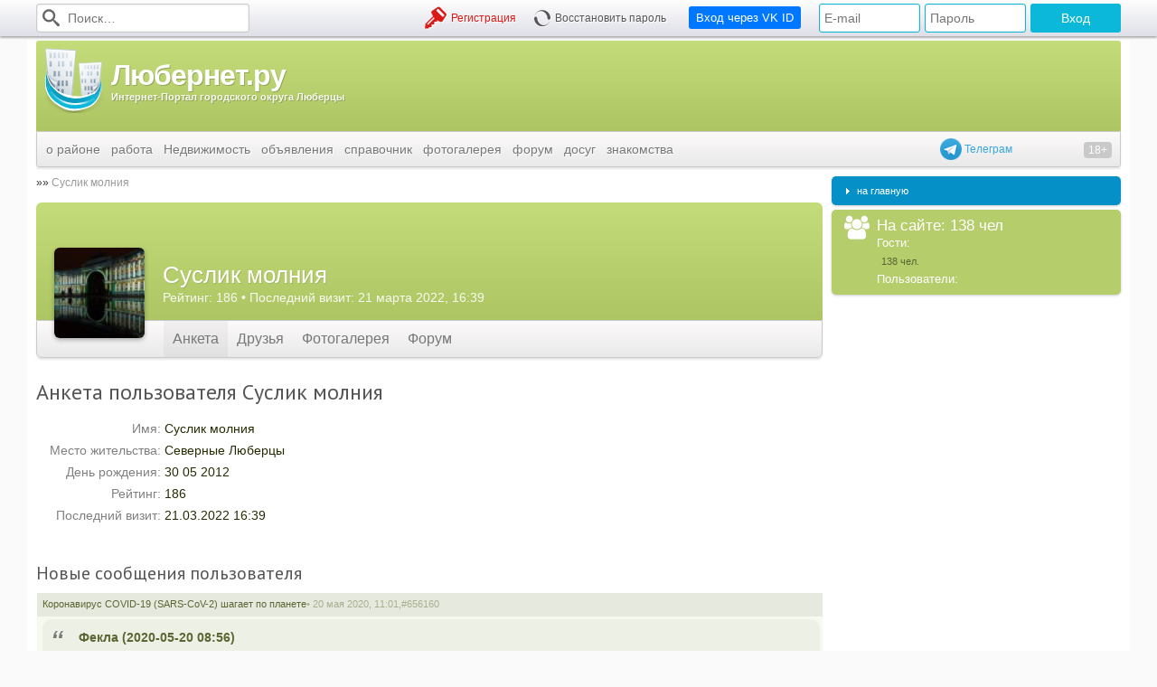

--- FILE ---
content_type: text/html; charset=utf-8
request_url: https://lubernet.ru/author/22329/
body_size: 9986
content:
<!DOCTYPE html>
<html xmlns="http://www.w3.org/1999/xhtml">
<head prefix="og: http://ogp.me/ns#">
	<link rel="manifest" href="/manifest.json" />
	<meta http-equiv="X-UA-Compatible" content="IE=edge" />
	<meta http-equiv="Content-Type" content="text/html; charset=utf-8" />
	<meta name='yandex-verification' content='41a28a5264ff183b' />
	<meta name='yandex-verification' content='7111a9d0ff21edfe' />
	<meta name="interkassa-verification" content="c9d37b40e8fc083e8a0a3148293eb457" />
	<meta name='wmail-verification' content='e8c57122dd0c06e30cc7459ddb52ac17' />

			<title>Анкета пользователя Суслик молния. Люберецкий район: портал города Люберцы</title>
	
			<meta name="twitter:card"  content="summary" />

					<meta name="twitter:title" content="Анкета пользователя Суслик молния." />
			<meta property="og:title"  content="Анкета пользователя Суслик молния." />
		
		<meta property="og:url" content="//lubernet.ru/author/22329/" />
		<meta property="og:type" content="website" />

		
		
					<meta name="twitter:image" content="//img.lubernet.ru/lubernet-logo-large.png" />
			<meta name="og:image"      content="//img.lubernet.ru/lubernet-logo-large.png" />
			
			<meta name="keywords"    content="Анкета, пользователя, Суслик, молния." />
		<meta name="description" content="Информационный сайт города. Портал города Люберцы это всегда свежая и достоверная информация о городе Люберцы и люберецком районе: Новости, досуг, интернет, жилье, квартиры, новостройки, общение и многое другое.  Телефонный справочник всего Люберецкого района и г.Люберцы" />
	
			<link rel="canonical" href="https://lubernet.ru/author/22329/">
	
	<link rel="icon" href="//img.lubernet.ru/lubernet.png" type="image/png" />
	<link rel="shortcut icon" href="//img.lubernet.ru/lubernet.png" type="image/png" />

	<link rel="stylesheet" type="text/css" href="//fonts.googleapis.com/css?family=PT+Sans+Narrow:400,700|PT+Sans:400,700,400italic&subset=latin,cyrillic" />
	<link rel="stylesheet" type="text/css" href="/build/css/desktop-93a93042f5.css" />

	
	
	<style> .b69696fa5bcfa0 { margin: 20px -10px; min-height: 90px; padding: 10px; background: #f9f9f9 } </style>

	<script data-cfasync="false" src="/build/js/desktop-eec2f7cac9.js"></script>
	<script> $.browser = {}; </script>

	
	<script type="text/javascript">
		window.Config = {
			CSRF: '83effe0ab86f8545488d805dd5632e72:28b1abade6284718b571dfc81422d335'
		};

		window.$j = window.$;
	</script>

	<script async src="https://www.googletagmanager.com/gtag/js?id=UA-197623-1"></script>
	<script>
	  window.dataLayer = window.dataLayer || [];
	  function gtag(){dataLayer.push(arguments);}

	  gtag('js', new Date());
	  gtag('config', 'UA-197623-1');
	</script>

	
	<script type="application/ld+json">
		{
		  "@context": "http://schema.org",
		  "@type": "WebSite",
		  "url": "https://lubernet.ru/",
		  "potentialAction": {
		    "@type": "SearchAction",
		    "target": "https://lubernet.ru/id/151/?searchid=1863565&text={query}",
		    "query-input": "required name=query"
		  }
		}
	</script>

	<!--LiveInternet counter--><script type="text/javascript">new Image().src = "//counter.yadro.ru/hit?r" + escape(document.referrer) + ((typeof(screen)=="undefined")?"" : ";s"+screen.width+"*"+screen.height+"*" + (screen.colorDepth?screen.colorDepth:screen.pixelDepth)) + ";u"+escape(document.URL) +  ";" +Math.random();</script><!--/LiveInternet-->

	<script type="text/javascript"> window.yandexContextAsyncCallbacks = []; </script>

	<script type="application/ld+json">{"@context":"https:\/\/schema.org","@type":"BreadcrumbList","itemListElement":[{"@type":"ListItem","position":1,"name":"Суслик молния","item":"https:\/\/lubernet.ru\/author\/22329\/"}]}</script>	</head>
<body>
<div id="js-top-menu" class="b-top-panel"><div class="b-top-panel__content"><form class="b-top-panel__item b-top-panel__item_search" action="/id/151/" method="get"><input type="hidden" name="searchid" value="1863565"><i class="icon-search"></i><input type="text" name="text" value="" required placeholder="Поиск…"></form><div class="b-top-panel__item b-top-panel__item_login"><form action="" method="post"><input type="text" name="loginR" value="" placeholder="E-mail"><input type="password" name="passwordR" value="" placeholder="Пароль"><input type="submit" value="Вход"></form></div><form style="margin-left: 15px" action="/oauth/redirect" class="b-top-panel__item b-top-panel__item_buttons b-top-panel__item_registation"><button type="submit" style="background-color: rgb(0, 119, 255)" class="btn btn_primary btn_medium">Вход через VK ID</button></form><div class="b-top-panel__item b-top-panel__item_buttons b-top-panel__item_registation"><a href="/id/118/" class="icon icon-key hoverable">Регистрация</a><a href="/id/118/restore/" class="icon icon-spinner hoverable">Восстановить пароль</a></div></div></div>

<div><div id="overlay"></div></div>
<div id="menudock"></div>
<div id="wrapper">
	<div class="b-header">
	<a href="/" title="Главная страница ~ Люберецкий район: сайт-портал города Люберцы" class="b-header__logo">
		<img src="//img.lubernet.ru/skins/blue/i/logo-standalone.png" alt="Люберецкий район: сайт-портал города Люберцы">
		<span>
			<!--ПЕРВЫЙ ЛЮБЕРЕЦКИЙ ИНТЕРНЕТ-ПРОЕКТ
			<big>ПОРТАЛ ГОРОДА ЛЮБЕРЦЫ</big>-->
			<big>Любернет.ру</big>
			Интернет-Портал городского округа Люберцы
		</span>
	</a>

	<div class="b-header__banner">
		<ins class="mrg-tag" 
			style="display:inline-block;width:728px;height:90px"
			data-ad-client="ad-1913142" 
			data-ad-slot="1913142">
		</ins> 
		<script>
			(MRGtag = window.MRGtag || []).push({});
		</script>
	</div>

	<a target="_blank" href="http://telegram.me/lubernet" style="display: block; cursor: pointer; position: absolute; bottom: -32px; right: 120px; line-height: 24px; z-index: 1; color: #3aa8db">
  	<img src="[data-uri]" style="vertical-align: top" width="24" height="24"> Телеграм
	</a>

	<div class="b-header__young-disclaimer"></div>

	<div class="b-header__menu">
		<ul class="b-menu"><li class="b-menu__item b-menu__item_root"><a href="/id/3/">о районе</a><ul class="b-submenu"><li class="b-submenu__item"><a href="/news/">новости</a></li><li class="b-submenu__item"><a href="/id/4/">история</a></li><li class="b-submenu__item"><a href="/id/5/">население</a></li><li class="b-submenu__item"><a href="/id/6/">почетные жители</a></li><li class="b-submenu__item"><a href="/id/127/">лучшие выпускники</a></li><li class="b-submenu__item"><a href="/id/9/">Администрация района</a></li><li class="b-submenu__item"><a href="/id/321/">Администрация г Люберцы</a></li><li class="b-submenu__item"><a href="/id/355/">Администрация г.п.Томилино</a></li><li class="b-submenu__item"><a href="/id/356/">Администрация г.п.Красково</a></li><li class="b-submenu__item"><a href="/id/357/">Администрация г.п.Малаховка</a></li><li class="b-submenu__item"><a href="/id/358/">Администрация г.п.Октябрьский</a></li><li class="b-submenu__item"><a href="/id/10/">ЖКХ</a></li><li class="b-submenu__item"><a href="/id/191/">архив газет</a></li><li class="b-submenu__item"><a href="/id/93/">экономика района</a></li><li class="b-submenu__item"><a href="/id/158/">карта города</a></li><li class="b-submenu__item"><a href="/id/396/">Участковые</a></li><li class="b-submenu__item"><a href="/kotelniki-news/">Котельники</a></li></ul></li><li class="b-menu__item"><a href="/jobs/">работа</a></li><li class="b-menu__item"><a href="/real-estate/">Недвижимость</a></li><li class="b-menu__item b-menu__item_root"><a href="/obyavleniy/">объявления</a><ul class="b-submenu"><li class="b-submenu__item"><a href="/obyavleniy/avtomobili-s-probegom-1/">Всё для авто</a></li><li class="b-submenu__item"><a href="/obyavleniy/bytovaa-tehnika-2/">Пок./прод. бытовой техники</a></li><li class="b-submenu__item"><a href="/obyavleniy/nastol-nye-komp-utery-36/">Покупка/прод. электроники</a></li><li class="b-submenu__item"><a href="/obyavleniy/mebel-i-inter-er-4/">Мебель</a></li><li class="b-submenu__item"><a href="/obyavleniy/odezda-obuv-aksessuary-5/">Одежда</a></li><li class="b-submenu__item"><a href="/obyavleniy/stroitel-stvo-i-remont-6/">Строительство и ремонт</a></li><li class="b-submenu__item"><a href="/obyavleniy/raznoe-8/">Прочие услуги</a></li></ul></li><li class="b-menu__item b-menu__item_root"><a href="/spravochnik/">справочник</a><ul class="b-submenu"><li class="b-submenu__item"><a href="/id/338/">Экстренные службы города Люберцы</a></li><li class="b-submenu__item"><a href="/spravochnik/zdravoohranenie/">Здравоохранение</a></li><li class="b-submenu__item"><a href="/id/83/">Образование</a></li><li class="b-submenu__item"><a href="/id/330/">Правоохранительные органы города Люберцы</a></li><li class="b-submenu__item"><a href="/id/201/">Коммунальное хозяйство</a></li><li class="b-submenu__item"><a href="/id/339/">Банковские учреждения города Люберцы</a></li><li class="b-submenu__item"><a href="/id/152/">Спорт и культура</a></li><li class="b-submenu__item"><a href="/id/203/">Связь и интернет</a></li><li class="b-submenu__item"><a href="/id/196/">Бытовые услуги</a></li><li class="b-submenu__item"><a href="/id/13/">Гостиницы в городе Люберцы</a></li><li class="b-submenu__item"><a href="/id/122/">Другие учреждения города</a></li><li class="b-submenu__item"><a href="/id/381/">Социальная сфера</a></li><li class="b-submenu__item"><a href="/spravochnik/domasnie-zivotnye/">Домашние животные</a></li><li class="b-submenu__item"><a href="/id/464/">Мебельные магазины</a></li></ul></li><li class="b-menu__item b-menu__item_root"><a href="/id/18/">фотогалерея</a><ul class="b-submenu"><li class="b-submenu__item"><a href="/contests/1-lubercy-iz-proslogo-v-budusee/">Архив конкурса &quot;Люберцы: из прошлого в будущее&quot;</a></li></ul></li><li class="b-menu__item b-menu__item_root"><a href="/id/19/">форум</a><ul class="b-submenu"><li class="b-submenu__item"><a href="/id/19/">форум</a></li><li class="b-submenu__item"><a href="/id/125/">новые сообщения</a></li></ul></li><li class="b-menu__item b-menu__item_root"><a href="/id/278/">досуг</a><ul class="b-submenu"><li class="b-submenu__item"><a href="/cinema/svetofor/">Киноцентр «Светофор»</a></li><li class="b-submenu__item"><a href="/cinema/oktyabr/">Киноцентр «Октябрь»</a></li></ul></li><li class="b-menu__item"><a href="http://love.lubernet.ru/">знакомства</a></li></ul>	</div>
</div>
	<div id="content">
		<div id="leftside">
			<div id="textcontent">
								<div id="pagepath" class="breadcrumbs">
				    <a href="/author/22329/" class="breadcrumbs__link">Суслик молния</a><script type="application/ld+json">{"@context":"https:\/\/schema.org","@type":"BreadcrumbList","itemListElement":[{"@type":"ListItem","position":1,"name":"Суслик молния","item":"https:\/\/lubernet.ru\/author\/22329\/"}]}</script>				</div>
				
				
				
				<div class="cl" id="pageContent"><div class="profileHeader"><div class="profileHeader__background"><div class="profileHeader__avatar"><a href="/author/22329/" title="Суслик молния"><img src="https://storage.lubernet.ru/1/3/6/0/22329.m.jpeg"></a></div><a href="/author/22329/" class="profileHeader__name">Суслик молния</a><div class="profileHeader__lastVisit">Рейтинг: 186 • Последний визит: 21 марта 2022, 16:39</div></div><div class="profileHeader__menuContainer"><a href="/author/22329/" class="profileHeader__menuLink active">Анкета</a><a href="/friends/user/22329/" class="profileHeader__menuLink">Друзья</a><a href="/gallery/user/22329/" class="profileHeader__menuLink">Фотогалерея</a><a href="/forum/user/22329/" class="profileHeader__menuLink">Форум</a></div></div>
<h1 class="header header_big">Анкета пользователя Суслик молния</h1>

<table width="100%" border="0" cellspacing="0" cellpadding="2">
	<colgroup>
		<col width="140px" />
		<col />
	</colgroup>
	<tbody>
		<tr>
			<td align="right" valign="top" class="grey">Имя:</td>
			<td> Суслик молния</td>
		</tr>
				<tr>
			<td align="right" valign="top" class="grey">Место жительства: </td>
			<td>Северные Люберцы</td>
		</tr>
				<tr>
			<td align="right" valign="top" class="grey">День рождения: </td>
			<td>30 05 2012</td>
		</tr>
									<tr>
			<td align="right" valign="top" class="grey">Рейтинг: </td>
			<td>186</td>
		</tr>
		<tr>
			<td align="right" valign="top" class="grey">Последний визит: </td>
			<td>21.03.2022 16:39</td>
		</tr>
	</tbody>
</table>

<br><br>
<h2 class="header header_medium">Новые сообщения пользователя</h2>

<table cellpadding="0" cellspacing="0" width="100%"><tr class="message_header"><td class="forumrowmesgtime"><table width="100%" cellspacing="0" cellpadding="0"><tr><td width="150" height="20" class="forumrowmesgtimetext"><a href="/id/19/show/posts/sid/24374/page/1/">Коронавирус COVID-19 (SARS-CoV-2) шагает по планете</a>&bull; 20 мая 2020, 11:01,<a style="color:#a8af90" href="/id/19/show/goto/sid/656160/">#656160</a></td></tr></table></td></tr><tr id="post_content_$posts_id" $posts_content_attr><td class="forumrowmesg" style="table-layout: fixed"><blockquote class="b-quote"><cite>Фекла (2020-05-20 08:56)</cite>В &quot;институте здоровья&quot; есть КТ, стоило это две недели назад 3300. Запись была за несколько дней. У нас с мужем температура была небольшая, а с кашлем обошлось, только в горле першило и тошнило, слабость была. Ещё глаза щипало от света. Когда подошла очередь на КТ решили не делать, поэтому не скажу как у них там хорошо или плохо.</blockquote>Спасибо за отклик. Я записалась, сегодня иду<br><br></td></tr><tr><td colspan="2" style="height:5px; background-color: #FFFFFF" height="5"></td></tr><tr class="message_header"><td class="forumrowmesgtime"><table width="100%" cellspacing="0" cellpadding="0"><tr><td width="150" height="20" class="forumrowmesgtimetext"><a href="/id/19/show/posts/sid/24374/page/1/">Коронавирус COVID-19 (SARS-CoV-2) шагает по планете</a>&bull; 18 мая 2020, 22:57,<a style="color:#a8af90" href="/id/19/show/goto/sid/656091/">#656091</a></td></tr></table></td></tr><tr id="post_content_$posts_id" $posts_content_attr><td class="forumrowmesg" style="table-layout: fixed">Подскажите те, кто делал КТ по собственному желанию. Интересует где сделать (Север) и цены? 9 дней держится температура 37- 37,2<br><br></td></tr><tr><td colspan="2" style="height:5px; background-color: #FFFFFF" height="5"></td></tr><tr class="message_header"><td class="forumrowmesgtime"><table width="100%" cellspacing="0" cellpadding="0"><tr><td width="150" height="20" class="forumrowmesgtimetext"><a href="/id/19/show/posts/sid/2570/page/1/">Погода</a>&bull; 17 мая 2020, 19:39,<a style="color:#a8af90" href="/id/19/show/goto/sid/656082/">#656082</a></td></tr></table></td></tr><tr id="post_content_$posts_id" $posts_content_attr><td class="forumrowmesg" style="table-layout: fixed">Северные Люберцы 16 05 2020<br><br></td></tr><tr><td colspan="2" style="height:5px; background-color: #FFFFFF" height="5"></td></tr><tr class="message_header"><td class="forumrowmesgtime"><table width="100%" cellspacing="0" cellpadding="0"><tr><td width="150" height="20" class="forumrowmesgtimetext"><a href="/id/19/show/posts/sid/2570/page/1/">Погода</a>&bull; 17 мая 2020, 19:39,<a style="color:#a8af90" href="/id/19/show/goto/sid/656081/">#656081</a></td></tr></table></td></tr><tr id="post_content_$posts_id" $posts_content_attr><td class="forumrowmesg" style="table-layout: fixed"><a href="/gotourl/?url=https%3A%2F%2Fstorage.lubernet.ru%2F3%2F8%2F3%2Fe%2Fa056917ca5b1e229ea7d4a796f0b4a85.maximum.jpg"><img src="https://storage.lubernet.ru/3/8/3/e/a056917ca5b1e229ea7d4a796f0b4a85.jpg" class="b-forum-image"></a><br><br></td></tr><tr><td colspan="2" style="height:5px; background-color: #FFFFFF" height="5"></td></tr><tr class="message_header"><td class="forumrowmesgtime"><table width="100%" cellspacing="0" cellpadding="0"><tr><td width="150" height="20" class="forumrowmesgtimetext"><a href="/id/19/show/posts/sid/19888/page/1/">&quot;Дом быта&quot;</a>&bull; 13 ноября 2018, 17:20,<a style="color:#a8af90" href="/id/19/show/goto/sid/636558/">#636558</a></td></tr></table></td></tr><tr id="post_content_$posts_id" $posts_content_attr><td class="forumrowmesg" style="table-layout: fixed">Прошу помочь в ремонте кофемашины Saeco, сломалась встроенная кофемолка . Посоветуйте контакт мастера для ремонта на дому. заранее благодарю</td></tr><tr><td colspan="2" style="height:5px; background-color: #FFFFFF" height="5"></td></tr></table></div>
				<br />
				<br>

									<h2 class="header header_medium">Читавшие эту страницу также интересовались:</h2>
					<ul style="padding-left: 19px">
											<li><a href="http://lubernet.ru/news/plan-kul-turnyh-meropriatij-v-lubereckom-rajone-na-noabr-2830/">План мероприятий учреждений культуры люберецкого района на ноябрь 2014</a></li>
											<li><a href="http://lubernet.ru/id/19/show/posts/sid/11364/page/1/">Медхимпром спирт отзывы</a></li>
											<li><a href="http://lubernet.ru/id/25/">Зам главы люберецкого района</a></li>
											<li><a href="http://lubernet.ru/id/19/show/posts/sid/2998/">Патронажная служба люберцы</a></li>
											<li><a href="http://lubernet.ru/id/334/">Гибдд официальный сайт люберцы</a></li>
										</ul>
					<br>
					<br>
				
				<div style="text-align: center"></div>
				
				<!-- Yandex.RTB R-A-97643-45 -->
				<div id="yandex_rtb_R-A-97643-45"></div>
				<script>
					window.yandexContextAsyncCallbacks.push(()=>{
					  Ya.Context.AdvManager.render({
						"blockId": "R-A-97643-45",
						"renderTo": "yandex_rtb_R-A-97643-45",
						"type": "feed"
					  })
					})
				</script>
			</div>
		</div>
		<!-- Правая колонка -->
		<div id="rightside">			
			
											<div class="postCorns p5 bluebg">
					<div id="menuitem" class="menuitem"><img src="/i/menu-arrow.gif" alt="" width="23" height="7" style="margin-top: 2px"><a href="/id/1/" class="smallmenulink"  style="">на главную</a></div>				</div>
							
			<div class="postCorns p5 lightgreenbg">
				<div class="menuitem">
					<table cellpadding="0" cellspacing="0" border="0" width="194">
						<tr>
							<td style="width: 45px; color: #fff; font-size: 26px; text-align: center; vertical-align: top">
								<i class="icon icon-group"></i>
								<!--<img src="http://img.lubernet.ru/whoisonline.gif" alt="Пользователи в сети" title="Пользователи в сети" width="32" height="32" style="margin-top: 1px; margin-left:8px; margin-right: 5px; ">-->
								</td>
							<td valign="top">
								<div class="whitetext" style="font-size:13pt">На сайте: 138 чел</div>
								<div class="whitetext" style="font-size:10pt">Гости: </div>
								<div class="whitetext" style="color: #5A6633; padding-left: 5px;"> 138 чел.</div>
								<div class="whitetext" style="font-size:10pt">Пользователи: </div>
								<div class="whitetext" style="color: #5A6633; padding-left: 5px; padding-right:10px;"></div>
							</td>
						</tr>
					</table>
				</div>

								
							</div>
			
			<ins class="mrg-tag" 
				style="display:inline-block;width:160px;height:600px" 
				data-ad-client="ad-1913144" 
				data-ad-slot="1913144">
			</ins> 
			<script>
				(MRGtag = window.MRGtag || []).push({});
			</script>

			<!-- Yandex.RTB R-A-97643-40 
			<div id="yandex_rtb_R-A-97643-40" style="margin-top: 10px; display: flex; align-self: center; justify-content: center; position: sticky; top: 0"></div>
			<script type="text/javascript">
				window.yandexContextAsyncCallbacks.push(function () {
					Ya.Context.AdvManager.render({
						blockId: 'R-A-97643-40',
						renderTo: 'yandex_rtb_R-A-97643-40',
						async: true,
					});
				});
			</script> -->
			
			<h3>Поддержать проект:</h3>
			
			<a href="https://www.donationalerts.com/r/lubernet" target="_blank" class="btn btn_green btn_large">DonationAlerts</a>

					</div>
	</div>

	
	<div id="footer">
		<div style="float: right; padding: 10px 10px 0 0">
			<!-- Yandex.Metrika informer --> <a href="https://metrika.yandex.ru/stat/?id=27252608&amp;from=informer" target="_blank" rel="nofollow"><img src="https://informer.yandex.ru/informer/27252608/3_1_FFFFFFFF_FFFFFFFF_0_pageviews" style="width:88px; height:31px; border:0;" alt="Яндекс.Метрика" title="Яндекс.Метрика: данные за сегодня (просмотры, визиты и уникальные посетители)" class="ym-advanced-informer" data-cid="27252608" data-lang="ru" /></a> <!-- /Yandex.Metrika informer -->
			<a href="//www.liveinternet.ru/click" target="_blank" rel="nofollow"><img src="//counter.yadro.ru/logo?14.1" border="0" width="88" height="31" alt="" title="LiveInternet: показано число просмотров за 24 часа, посетителей за 24 часа и за сегодня"/></a>
		</div>

		:: <a href="//lubernet.ru/id/155/">карта сайта</a> :: <a href="//lubernet.ru/id/22/">о проекте</a> :: <a href="mailto:reklama@lubernet.ru">реклама на сайте</a> :: <a href="//lubernet.ru/id/407">пользовательское соглашение</a> :: <a href="//lubernet.ru/forum/archive/">архив записей</a> :: <a href="//lubernet.ru/contacts/">контакты</a>
		<br>
		:: <a href="https://twitter.com/Lubernet">Подписаться на наш аккаунт в Твиттере</a>,
		   <a href="https://www.facebook.com/LubernetRu">Наша страничка в Фейсбуке - лайкнуть</a>,
		   <a href="https://vk.com/lubernet">Наша лента ВКонтакте - подпишись на новости</a>
		<br />

		<p>
			<!-- :: Сетевого издания «Интернет-Портал городского округа Люберцы» зарегистрировано в Федеральной службе по надзору в сфере связи, <br>
			:: информационных технологий и массовых коммуникаций (Роскомнадзор) 27 сентября 2017 г. Свидетельство о регистрации СМИ ЭЛ № ФС 77-71159.<br>
			:: Учредитель: Иванов А.А.<br>
			:: Главный редактор: Щедров А.С.<br>
			:: Адрес электронной почты редакции: <a href="mailto:info@lubernet.ru">info@lubernet.ru</a><br>
			:: Телефон редакции: <a href="tel:+79859915416">+7 (495) 991-54-16</a><br> -->
			:: Мнения и взгляды авторов не всегда совпадают с точкой зрения редакции.<br>
			:: Отдельные публикации могут содержать информацию, не предназначенную для пользователей до 18 лет.<br><br>
			&copy; 2005-2026   Все права защищены.
		</p>

	    </div>

    <script type="text/javascript" data-cfasync="false" src="/build/js/pm-35074bcc28.js"></script>

		
    	</div>
	
	<!-- <script type="text/javascript">
		(() => {
			const script = document.createElement("script");
			script.src = "https://cdn1.moe.video/p/cr.js";
			script.onload = () => {
				addContentRoll({
					width: '100%',
					placement: 10571,
					promo: true,
					advertCount: 30,
					slot: 'page',
					sound: 'onclick',
					fly:{
						mode: 'stick',
						width: 445,
						closeSecOffset: 10,
						position: 'bottom-right',
						indent:{
							left: 0,
							right: 0,
							top: 0,
							bottom: 0,
						},
						positionMobile: 'bottom',
					},
				});
			};
			document.body.append(script);
		})()
	</script> -->

	<div id="systemContainer" style="display: none !important"></div>

	<!-- Yandex.Metrika counter --> <script type="text/javascript" > (function (d, w, c) { (w[c] = w[c] || []).push(function() { try { w.yaCounter27252608 = new Ya.Metrika({ id:27252608, clickmap:true, trackLinks:true, accurateTrackBounce:true, webvisor:true }); } catch(e) { } }); var n = d.getElementsByTagName("script")[0], s = d.createElement("script"), f = function () { n.parentNode.insertBefore(s, n); }; s.type = "text/javascript"; s.async = true; s.src = "https://mc.yandex.ru/metrika/watch.js"; if (w.opera == "[object Opera]") { d.addEventListener("DOMContentLoaded", f, false); } else { f(); } })(document, window, "yandex_metrika_callbacks"); </script> <noscript><div><img src="https://mc.yandex.ru/watch/27252608" style="position:absolute; left:-9999px;" alt="" /></div></noscript> <!-- /Yandex.Metrika counter -->

	
	
	
	
	
			<script src="https://cdn.onesignal.com/sdks/OneSignalSDK.js" async></script>
		<script>
			var OneSignal = OneSignal || [];

			OneSignal.push(["init", {
				appId: "a8bc0c23-0ba6-4b9c-b212-b59d6dc6ba27",
				safari_web_id: "web.onesignal.auto.2bd24c9c-6b5e-41da-a209-1033c3319dfc",
				autoRegister: true
			}]);
		</script>
	
	<script>
		if ($('[data-sticky]').length) {
			$.getScript('/bower/sticky.js/dist/sticky.min.js')
				.then(function () {
					new Sticky('[data-sticky]');
				});
		}
	</script>

	
	<script async src="//an.yandex.ru/system/context.js"></script>

</body>
</html>
